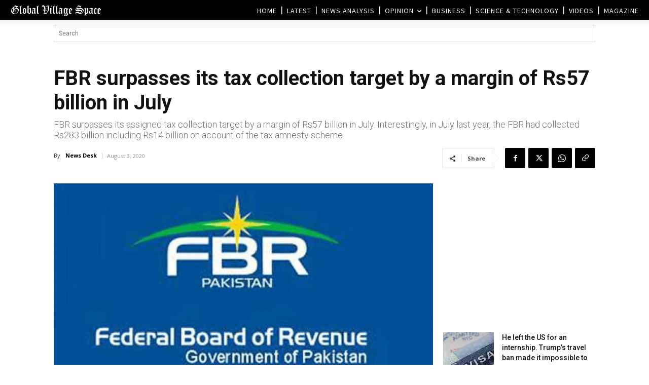

--- FILE ---
content_type: text/html; charset=UTF-8
request_url: https://www.globalvillagespace.com/wp-admin/admin-ajax.php?td_theme_name=Newspaper&v=12.7.3
body_size: 171
content:
{"239178":118}

--- FILE ---
content_type: text/html; charset=utf-8
request_url: https://www.google.com/recaptcha/api2/aframe
body_size: 268
content:
<!DOCTYPE HTML><html><head><meta http-equiv="content-type" content="text/html; charset=UTF-8"></head><body><script nonce="_thw3OKmMXwDlw_u9AGltQ">/** Anti-fraud and anti-abuse applications only. See google.com/recaptcha */ try{var clients={'sodar':'https://pagead2.googlesyndication.com/pagead/sodar?'};window.addEventListener("message",function(a){try{if(a.source===window.parent){var b=JSON.parse(a.data);var c=clients[b['id']];if(c){var d=document.createElement('img');d.src=c+b['params']+'&rc='+(localStorage.getItem("rc::a")?sessionStorage.getItem("rc::b"):"");window.document.body.appendChild(d);sessionStorage.setItem("rc::e",parseInt(sessionStorage.getItem("rc::e")||0)+1);localStorage.setItem("rc::h",'1769471541205');}}}catch(b){}});window.parent.postMessage("_grecaptcha_ready", "*");}catch(b){}</script></body></html>